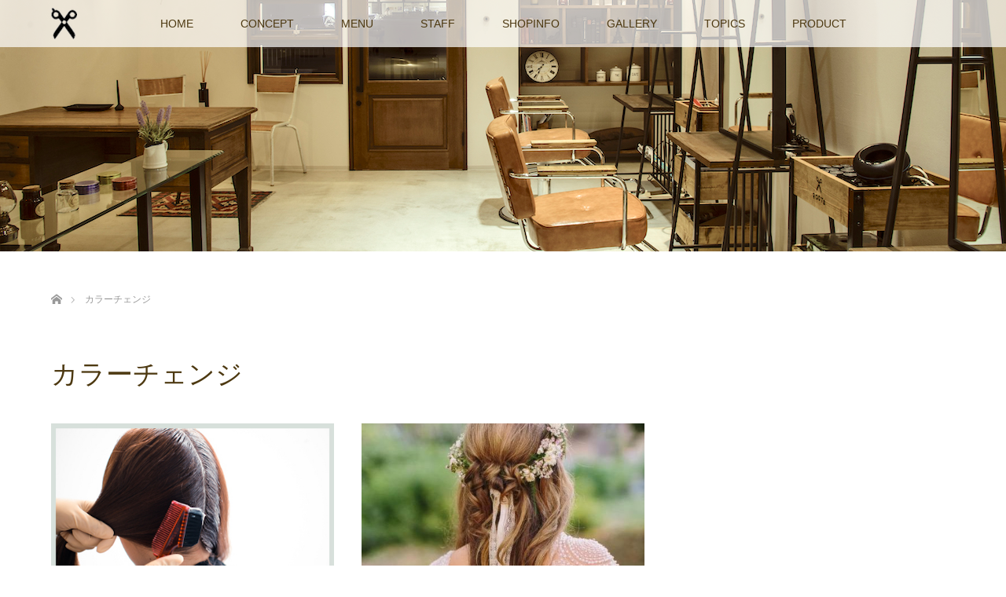

--- FILE ---
content_type: text/html; charset=UTF-8
request_url: https://roots2014.jp/tag/%E3%82%AB%E3%83%A9%E3%83%BC%E3%83%81%E3%82%A7%E3%83%B3%E3%82%B8
body_size: 34327
content:
<!DOCTYPE html>
<html class="pc" lang="ja">
<head>
<meta charset="UTF-8">
<!--[if IE]><meta http-equiv="X-UA-Compatible" content="IE=edge"><![endif]-->
<meta name="viewport" content="width=device-width">
<title>カラーチェンジに関する記事一覧</title>
<meta name="description" content="">
<link rel="pingback" href="https://roots2014.jp/xmlrpc.php">
<meta name='robots' content='max-image-preview:large' />
<link rel="alternate" type="application/rss+xml" title="福岡市早良区の美容室 ROOTS ルーツヘアデザイン &raquo; フィード" href="https://roots2014.jp/feed" />
<link rel="alternate" type="application/rss+xml" title="福岡市早良区の美容室 ROOTS ルーツヘアデザイン &raquo; コメントフィード" href="https://roots2014.jp/comments/feed" />
<link rel="alternate" type="application/rss+xml" title="福岡市早良区の美容室 ROOTS ルーツヘアデザイン &raquo; カラーチェンジ タグのフィード" href="https://roots2014.jp/tag/%e3%82%ab%e3%83%a9%e3%83%bc%e3%83%81%e3%82%a7%e3%83%b3%e3%82%b8/feed" />
<script type="text/javascript">
/* <![CDATA[ */
window._wpemojiSettings = {"baseUrl":"https:\/\/s.w.org\/images\/core\/emoji\/15.0.3\/72x72\/","ext":".png","svgUrl":"https:\/\/s.w.org\/images\/core\/emoji\/15.0.3\/svg\/","svgExt":".svg","source":{"concatemoji":"https:\/\/roots2014.jp\/wp-includes\/js\/wp-emoji-release.min.js?ver=6.5.7"}};
/*! This file is auto-generated */
!function(i,n){var o,s,e;function c(e){try{var t={supportTests:e,timestamp:(new Date).valueOf()};sessionStorage.setItem(o,JSON.stringify(t))}catch(e){}}function p(e,t,n){e.clearRect(0,0,e.canvas.width,e.canvas.height),e.fillText(t,0,0);var t=new Uint32Array(e.getImageData(0,0,e.canvas.width,e.canvas.height).data),r=(e.clearRect(0,0,e.canvas.width,e.canvas.height),e.fillText(n,0,0),new Uint32Array(e.getImageData(0,0,e.canvas.width,e.canvas.height).data));return t.every(function(e,t){return e===r[t]})}function u(e,t,n){switch(t){case"flag":return n(e,"\ud83c\udff3\ufe0f\u200d\u26a7\ufe0f","\ud83c\udff3\ufe0f\u200b\u26a7\ufe0f")?!1:!n(e,"\ud83c\uddfa\ud83c\uddf3","\ud83c\uddfa\u200b\ud83c\uddf3")&&!n(e,"\ud83c\udff4\udb40\udc67\udb40\udc62\udb40\udc65\udb40\udc6e\udb40\udc67\udb40\udc7f","\ud83c\udff4\u200b\udb40\udc67\u200b\udb40\udc62\u200b\udb40\udc65\u200b\udb40\udc6e\u200b\udb40\udc67\u200b\udb40\udc7f");case"emoji":return!n(e,"\ud83d\udc26\u200d\u2b1b","\ud83d\udc26\u200b\u2b1b")}return!1}function f(e,t,n){var r="undefined"!=typeof WorkerGlobalScope&&self instanceof WorkerGlobalScope?new OffscreenCanvas(300,150):i.createElement("canvas"),a=r.getContext("2d",{willReadFrequently:!0}),o=(a.textBaseline="top",a.font="600 32px Arial",{});return e.forEach(function(e){o[e]=t(a,e,n)}),o}function t(e){var t=i.createElement("script");t.src=e,t.defer=!0,i.head.appendChild(t)}"undefined"!=typeof Promise&&(o="wpEmojiSettingsSupports",s=["flag","emoji"],n.supports={everything:!0,everythingExceptFlag:!0},e=new Promise(function(e){i.addEventListener("DOMContentLoaded",e,{once:!0})}),new Promise(function(t){var n=function(){try{var e=JSON.parse(sessionStorage.getItem(o));if("object"==typeof e&&"number"==typeof e.timestamp&&(new Date).valueOf()<e.timestamp+604800&&"object"==typeof e.supportTests)return e.supportTests}catch(e){}return null}();if(!n){if("undefined"!=typeof Worker&&"undefined"!=typeof OffscreenCanvas&&"undefined"!=typeof URL&&URL.createObjectURL&&"undefined"!=typeof Blob)try{var e="postMessage("+f.toString()+"("+[JSON.stringify(s),u.toString(),p.toString()].join(",")+"));",r=new Blob([e],{type:"text/javascript"}),a=new Worker(URL.createObjectURL(r),{name:"wpTestEmojiSupports"});return void(a.onmessage=function(e){c(n=e.data),a.terminate(),t(n)})}catch(e){}c(n=f(s,u,p))}t(n)}).then(function(e){for(var t in e)n.supports[t]=e[t],n.supports.everything=n.supports.everything&&n.supports[t],"flag"!==t&&(n.supports.everythingExceptFlag=n.supports.everythingExceptFlag&&n.supports[t]);n.supports.everythingExceptFlag=n.supports.everythingExceptFlag&&!n.supports.flag,n.DOMReady=!1,n.readyCallback=function(){n.DOMReady=!0}}).then(function(){return e}).then(function(){var e;n.supports.everything||(n.readyCallback(),(e=n.source||{}).concatemoji?t(e.concatemoji):e.wpemoji&&e.twemoji&&(t(e.twemoji),t(e.wpemoji)))}))}((window,document),window._wpemojiSettings);
/* ]]> */
</script>
<link rel='stylesheet' id='style-css' href='https://roots2014.jp/wp-content/themes/roots/style.css?ver=6.5.7' type='text/css' media='all' />
<style id='wp-emoji-styles-inline-css' type='text/css'>

	img.wp-smiley, img.emoji {
		display: inline !important;
		border: none !important;
		box-shadow: none !important;
		height: 1em !important;
		width: 1em !important;
		margin: 0 0.07em !important;
		vertical-align: -0.1em !important;
		background: none !important;
		padding: 0 !important;
	}
</style>
<link rel='stylesheet' id='wp-block-library-css' href='https://roots2014.jp/wp-includes/css/dist/block-library/style.min.css?ver=6.5.7' type='text/css' media='all' />
<style id='classic-theme-styles-inline-css' type='text/css'>
/*! This file is auto-generated */
.wp-block-button__link{color:#fff;background-color:#32373c;border-radius:9999px;box-shadow:none;text-decoration:none;padding:calc(.667em + 2px) calc(1.333em + 2px);font-size:1.125em}.wp-block-file__button{background:#32373c;color:#fff;text-decoration:none}
</style>
<style id='global-styles-inline-css' type='text/css'>
body{--wp--preset--color--black: #000000;--wp--preset--color--cyan-bluish-gray: #abb8c3;--wp--preset--color--white: #ffffff;--wp--preset--color--pale-pink: #f78da7;--wp--preset--color--vivid-red: #cf2e2e;--wp--preset--color--luminous-vivid-orange: #ff6900;--wp--preset--color--luminous-vivid-amber: #fcb900;--wp--preset--color--light-green-cyan: #7bdcb5;--wp--preset--color--vivid-green-cyan: #00d084;--wp--preset--color--pale-cyan-blue: #8ed1fc;--wp--preset--color--vivid-cyan-blue: #0693e3;--wp--preset--color--vivid-purple: #9b51e0;--wp--preset--gradient--vivid-cyan-blue-to-vivid-purple: linear-gradient(135deg,rgba(6,147,227,1) 0%,rgb(155,81,224) 100%);--wp--preset--gradient--light-green-cyan-to-vivid-green-cyan: linear-gradient(135deg,rgb(122,220,180) 0%,rgb(0,208,130) 100%);--wp--preset--gradient--luminous-vivid-amber-to-luminous-vivid-orange: linear-gradient(135deg,rgba(252,185,0,1) 0%,rgba(255,105,0,1) 100%);--wp--preset--gradient--luminous-vivid-orange-to-vivid-red: linear-gradient(135deg,rgba(255,105,0,1) 0%,rgb(207,46,46) 100%);--wp--preset--gradient--very-light-gray-to-cyan-bluish-gray: linear-gradient(135deg,rgb(238,238,238) 0%,rgb(169,184,195) 100%);--wp--preset--gradient--cool-to-warm-spectrum: linear-gradient(135deg,rgb(74,234,220) 0%,rgb(151,120,209) 20%,rgb(207,42,186) 40%,rgb(238,44,130) 60%,rgb(251,105,98) 80%,rgb(254,248,76) 100%);--wp--preset--gradient--blush-light-purple: linear-gradient(135deg,rgb(255,206,236) 0%,rgb(152,150,240) 100%);--wp--preset--gradient--blush-bordeaux: linear-gradient(135deg,rgb(254,205,165) 0%,rgb(254,45,45) 50%,rgb(107,0,62) 100%);--wp--preset--gradient--luminous-dusk: linear-gradient(135deg,rgb(255,203,112) 0%,rgb(199,81,192) 50%,rgb(65,88,208) 100%);--wp--preset--gradient--pale-ocean: linear-gradient(135deg,rgb(255,245,203) 0%,rgb(182,227,212) 50%,rgb(51,167,181) 100%);--wp--preset--gradient--electric-grass: linear-gradient(135deg,rgb(202,248,128) 0%,rgb(113,206,126) 100%);--wp--preset--gradient--midnight: linear-gradient(135deg,rgb(2,3,129) 0%,rgb(40,116,252) 100%);--wp--preset--font-size--small: 13px;--wp--preset--font-size--medium: 20px;--wp--preset--font-size--large: 36px;--wp--preset--font-size--x-large: 42px;--wp--preset--spacing--20: 0.44rem;--wp--preset--spacing--30: 0.67rem;--wp--preset--spacing--40: 1rem;--wp--preset--spacing--50: 1.5rem;--wp--preset--spacing--60: 2.25rem;--wp--preset--spacing--70: 3.38rem;--wp--preset--spacing--80: 5.06rem;--wp--preset--shadow--natural: 6px 6px 9px rgba(0, 0, 0, 0.2);--wp--preset--shadow--deep: 12px 12px 50px rgba(0, 0, 0, 0.4);--wp--preset--shadow--sharp: 6px 6px 0px rgba(0, 0, 0, 0.2);--wp--preset--shadow--outlined: 6px 6px 0px -3px rgba(255, 255, 255, 1), 6px 6px rgba(0, 0, 0, 1);--wp--preset--shadow--crisp: 6px 6px 0px rgba(0, 0, 0, 1);}:where(.is-layout-flex){gap: 0.5em;}:where(.is-layout-grid){gap: 0.5em;}body .is-layout-flex{display: flex;}body .is-layout-flex{flex-wrap: wrap;align-items: center;}body .is-layout-flex > *{margin: 0;}body .is-layout-grid{display: grid;}body .is-layout-grid > *{margin: 0;}:where(.wp-block-columns.is-layout-flex){gap: 2em;}:where(.wp-block-columns.is-layout-grid){gap: 2em;}:where(.wp-block-post-template.is-layout-flex){gap: 1.25em;}:where(.wp-block-post-template.is-layout-grid){gap: 1.25em;}.has-black-color{color: var(--wp--preset--color--black) !important;}.has-cyan-bluish-gray-color{color: var(--wp--preset--color--cyan-bluish-gray) !important;}.has-white-color{color: var(--wp--preset--color--white) !important;}.has-pale-pink-color{color: var(--wp--preset--color--pale-pink) !important;}.has-vivid-red-color{color: var(--wp--preset--color--vivid-red) !important;}.has-luminous-vivid-orange-color{color: var(--wp--preset--color--luminous-vivid-orange) !important;}.has-luminous-vivid-amber-color{color: var(--wp--preset--color--luminous-vivid-amber) !important;}.has-light-green-cyan-color{color: var(--wp--preset--color--light-green-cyan) !important;}.has-vivid-green-cyan-color{color: var(--wp--preset--color--vivid-green-cyan) !important;}.has-pale-cyan-blue-color{color: var(--wp--preset--color--pale-cyan-blue) !important;}.has-vivid-cyan-blue-color{color: var(--wp--preset--color--vivid-cyan-blue) !important;}.has-vivid-purple-color{color: var(--wp--preset--color--vivid-purple) !important;}.has-black-background-color{background-color: var(--wp--preset--color--black) !important;}.has-cyan-bluish-gray-background-color{background-color: var(--wp--preset--color--cyan-bluish-gray) !important;}.has-white-background-color{background-color: var(--wp--preset--color--white) !important;}.has-pale-pink-background-color{background-color: var(--wp--preset--color--pale-pink) !important;}.has-vivid-red-background-color{background-color: var(--wp--preset--color--vivid-red) !important;}.has-luminous-vivid-orange-background-color{background-color: var(--wp--preset--color--luminous-vivid-orange) !important;}.has-luminous-vivid-amber-background-color{background-color: var(--wp--preset--color--luminous-vivid-amber) !important;}.has-light-green-cyan-background-color{background-color: var(--wp--preset--color--light-green-cyan) !important;}.has-vivid-green-cyan-background-color{background-color: var(--wp--preset--color--vivid-green-cyan) !important;}.has-pale-cyan-blue-background-color{background-color: var(--wp--preset--color--pale-cyan-blue) !important;}.has-vivid-cyan-blue-background-color{background-color: var(--wp--preset--color--vivid-cyan-blue) !important;}.has-vivid-purple-background-color{background-color: var(--wp--preset--color--vivid-purple) !important;}.has-black-border-color{border-color: var(--wp--preset--color--black) !important;}.has-cyan-bluish-gray-border-color{border-color: var(--wp--preset--color--cyan-bluish-gray) !important;}.has-white-border-color{border-color: var(--wp--preset--color--white) !important;}.has-pale-pink-border-color{border-color: var(--wp--preset--color--pale-pink) !important;}.has-vivid-red-border-color{border-color: var(--wp--preset--color--vivid-red) !important;}.has-luminous-vivid-orange-border-color{border-color: var(--wp--preset--color--luminous-vivid-orange) !important;}.has-luminous-vivid-amber-border-color{border-color: var(--wp--preset--color--luminous-vivid-amber) !important;}.has-light-green-cyan-border-color{border-color: var(--wp--preset--color--light-green-cyan) !important;}.has-vivid-green-cyan-border-color{border-color: var(--wp--preset--color--vivid-green-cyan) !important;}.has-pale-cyan-blue-border-color{border-color: var(--wp--preset--color--pale-cyan-blue) !important;}.has-vivid-cyan-blue-border-color{border-color: var(--wp--preset--color--vivid-cyan-blue) !important;}.has-vivid-purple-border-color{border-color: var(--wp--preset--color--vivid-purple) !important;}.has-vivid-cyan-blue-to-vivid-purple-gradient-background{background: var(--wp--preset--gradient--vivid-cyan-blue-to-vivid-purple) !important;}.has-light-green-cyan-to-vivid-green-cyan-gradient-background{background: var(--wp--preset--gradient--light-green-cyan-to-vivid-green-cyan) !important;}.has-luminous-vivid-amber-to-luminous-vivid-orange-gradient-background{background: var(--wp--preset--gradient--luminous-vivid-amber-to-luminous-vivid-orange) !important;}.has-luminous-vivid-orange-to-vivid-red-gradient-background{background: var(--wp--preset--gradient--luminous-vivid-orange-to-vivid-red) !important;}.has-very-light-gray-to-cyan-bluish-gray-gradient-background{background: var(--wp--preset--gradient--very-light-gray-to-cyan-bluish-gray) !important;}.has-cool-to-warm-spectrum-gradient-background{background: var(--wp--preset--gradient--cool-to-warm-spectrum) !important;}.has-blush-light-purple-gradient-background{background: var(--wp--preset--gradient--blush-light-purple) !important;}.has-blush-bordeaux-gradient-background{background: var(--wp--preset--gradient--blush-bordeaux) !important;}.has-luminous-dusk-gradient-background{background: var(--wp--preset--gradient--luminous-dusk) !important;}.has-pale-ocean-gradient-background{background: var(--wp--preset--gradient--pale-ocean) !important;}.has-electric-grass-gradient-background{background: var(--wp--preset--gradient--electric-grass) !important;}.has-midnight-gradient-background{background: var(--wp--preset--gradient--midnight) !important;}.has-small-font-size{font-size: var(--wp--preset--font-size--small) !important;}.has-medium-font-size{font-size: var(--wp--preset--font-size--medium) !important;}.has-large-font-size{font-size: var(--wp--preset--font-size--large) !important;}.has-x-large-font-size{font-size: var(--wp--preset--font-size--x-large) !important;}
.wp-block-navigation a:where(:not(.wp-element-button)){color: inherit;}
:where(.wp-block-post-template.is-layout-flex){gap: 1.25em;}:where(.wp-block-post-template.is-layout-grid){gap: 1.25em;}
:where(.wp-block-columns.is-layout-flex){gap: 2em;}:where(.wp-block-columns.is-layout-grid){gap: 2em;}
.wp-block-pullquote{font-size: 1.5em;line-height: 1.6;}
</style>
<link rel='stylesheet' id='parent-style-css' href='https://roots2014.jp/wp-content/themes/lotus_tcd039/style.css?ver=6.5.7' type='text/css' media='all' />
<link rel='stylesheet' id='custom-style-css' href='https://roots2014.jp/wp-content/themes/roots/custom-style.css?ver=6.5.7' type='text/css' media='all' />
<link rel='stylesheet' id='parent-style-resp-css' href='https://roots2014.jp/wp-content/themes/roots/responsive.css?ver=6.5.7' type='text/css' media='all' />
<script type="text/javascript" src="https://roots2014.jp/wp-includes/js/jquery/jquery.min.js?ver=3.7.1" id="jquery-core-js"></script>
<script type="text/javascript" src="https://roots2014.jp/wp-includes/js/jquery/jquery-migrate.min.js?ver=3.4.1" id="jquery-migrate-js"></script>
<link rel="https://api.w.org/" href="https://roots2014.jp/wp-json/" /><link rel="alternate" type="application/json" href="https://roots2014.jp/wp-json/wp/v2/tags/10" />
<link rel="stylesheet" media="screen and (max-width:770px)" href="https://roots2014.jp/wp-content/themes/lotus_tcd039/responsive.css?ver=">
<link rel="stylesheet" href="https://roots2014.jp/wp-content/themes/lotus_tcd039/css/footer-bar.css?ver=">

<script src="https://roots2014.jp/wp-content/themes/lotus_tcd039/js/jquery.easing.1.3.js?ver="></script>
<script src="https://roots2014.jp/wp-content/themes/lotus_tcd039/js/jscript.js?ver="></script>
<script src="https://roots2014.jp/wp-content/themes/lotus_tcd039/js/functions.js?ver="></script>
<script src="https://roots2014.jp/wp-content/themes/lotus_tcd039/js/comment.js?ver="></script>
<script src="https://roots2014.jp/wp-content/themes/lotus_tcd039/js/header_fix.js?ver="></script>

<style type="text/css">
body, input, textarea { font-family: Verdana, "ヒラギノ角ゴ ProN W3", "Hiragino Kaku Gothic ProN", "メイリオ", Meiryo, sans-serif; }
.rich_font { font-weight:500; font-family: "Times New Roman" , "游明朝" , "Yu Mincho" , "游明朝体" , "YuMincho" , "ヒラギノ明朝 Pro W3" , "Hiragino Mincho Pro" , "HiraMinProN-W3" , "HGS明朝E" , "ＭＳ Ｐ明朝" , "MS PMincho" , serif; }

body { font-size:15px; }

.pc #header .logo { font-size:21px; }
.mobile #header .logo { font-size:18px; }
.pc #header .desc { font-size:12px; }
#footer_logo .logo { font-size:40px; }
#footer_logo .desc { font-size:12px; }
.pc #header #logo_text_fixed .logo { font-size:21px; }

.index_box_list .image img, #index_blog_list li .image img, #related_post li a.image img, .styled_post_list1 .image img, #recent_news .image img{
  -webkit-transition: all 0.35s ease-in-out; -moz-transition: all 0.35s ease-in-out; transition: all 0.35s ease-in-out;
  -webkit-transform: scale(1); -moz-transform: scale(1); -ms-transform: scale(1); -o-transform: scale(1); transform: scale(1);
  -webkit-backface-visibility:hidden; backface-visibility:hidden;
}
.index_box_list .image a:hover img, #index_blog_list li .image:hover img, #related_post li a.image:hover img, .styled_post_list1 .image:hover img, #recent_news .image:hover img{
 -webkit-transform: scale(1.05); -moz-transform: scale(1.05); -ms-transform: scale(1.05); -o-transform: scale(1.05); transform: scale(1.05);
}

.pc .home #header_top{ background:rgba(255,255,255,1) }
.pc .home #global_menu{ background:rgba(255,255,255,0.7) }
.pc .header_fix #header{ background:rgba(255,255,255,1) }
	.pc .not_home #header{ background:rgba(255,255,255,0.7) }
.pc .not_home.header_fix2 #header{ background:rgba(255,255,255,1) }
.pc #global_menu > ul > li > a{ color:#4D3911; }

.pc #index_content2 .catchphrase .headline { font-size:40px; }
.pc #index_content2 .catchphrase .desc { font-size:15px; }


a:hover, #comment_header ul li a:hover, .pc #global_menu > ul > li.active > a, .pc #global_menu li.current-menu-item > a, .pc #global_menu > ul > li > a:hover, #header_logo .logo a:hover, #bread_crumb li.home a:hover:before, #bread_crumb li a:hover,
 .footer_menu li:first-child a, .footer_menu li:only-child a, #previous_next_post a:hover, .color_headline
  { color:#4D3911; }

.pc #global_menu ul ul a, #return_top a, .next_page_link a:hover, .page_navi a:hover, .collapse_category_list li a:hover .count, .index_archive_link a:hover, .slick-arrow:hover, #header_logo_index .link:hover,
 #previous_next_page a:hover, .page_navi p.back a:hover, .collapse_category_list li a:hover .count, .mobile #global_menu li a:hover,
  #wp-calendar td a:hover, #wp-calendar #prev a:hover, #wp-calendar #next a:hover, .widget_search #search-btn input:hover, .widget_search #searchsubmit:hover, .side_widget.google_search #searchsubmit:hover,
   #submit_comment:hover, #comment_header ul li a:hover, #comment_header ul li.comment_switch_active a, #comment_header #comment_closed p, #post_pagination a:hover, #post_pagination p, a.menu_button:hover, .mobile .footer_menu a:hover, .mobile #footer_menu_bottom li a:hover
    { background-color:#4D3911; }

.pc #global_menu ul ul a:hover, #return_top a:hover
 { background-color:#A69C88; }

.side_headline, #footer_address, #recent_news .headline, .page_navi span.current
 { background-color:#4D3911; }

#index_content1_top
 { background-color:#FFFFFF; }

#comment_textarea textarea:focus, #guest_info input:focus, #comment_header ul li a:hover, #comment_header ul li.comment_switch_active a, #comment_header #comment_closed p
 { border-color:#4D3911; }

#comment_header ul li.comment_switch_active a:after, #comment_header #comment_closed p:after
 { border-color:#4D3911 transparent transparent transparent; }

.collapse_category_list li a:before
 { border-color: transparent transparent transparent #4D3911; }

.footer_menu li:first-child a, .footer_menu li:only-child a { pointer-events:none; }

  #site_loader_spinner { border:4px solid rgba(77,57,17,0.2); border-top-color:#4D3911; }


.index_box_list .image img {
    width: 360px;
    height: 239px;
    margin: auto;
    display: block;
    -webkit-transition: all 0.35s ease-in-out;
    -moz-transition: all 0.35s ease-in-out;
    transition: all 0.35s ease-in-out;
    -webkit-transform: scale(1);
    -moz-transform: scale(1);
    -ms-transform: scale(1);
    -o-transform: scale(1);
    transform: scale(1);
    -webkit-backface-visibility: hidden;
    backface-visibility: hidden;
}

#index_content2 .catchphrase .desc {
    text-align: center;
}

#index_content2 .catchphrase .headline {
    font-size: 22px;
    line-height: 1.5;
    margin: 0 0 10px 0;
    text-align: center;
}

@media (max-width: 770px){
.index_box_list .box {
    width: 100%;
    margin: 0 0 10px 0;
    padding: 0 10px 5px;
}



}
</style>


<script type="text/javascript">
jQuery(document).ready(function($){
  $('a').not('a[href^="#"], a[href^="tel"], [href^="javascript:void(0);"], a[target="_blank"]').click(function(){
    var pass = $(this).attr("href");
    $('body').fadeOut();
    setTimeout(function(){
      location.href = pass;
    },300);
    return false;
  });
});
</script>


<link rel="icon" href="https://roots2014.jp/wp-content/uploads/2016/12/logo_hasami-1.png" sizes="32x32" />
<link rel="icon" href="https://roots2014.jp/wp-content/uploads/2016/12/logo_hasami-1.png" sizes="192x192" />
<link rel="apple-touch-icon" href="https://roots2014.jp/wp-content/uploads/2016/12/logo_hasami-1.png" />
<meta name="msapplication-TileImage" content="https://roots2014.jp/wp-content/uploads/2016/12/logo_hasami-1.png" />
<!-- Global site tag (gtag.js) - Google Analytics -->
<script async src="https://www.googletagmanager.com/gtag/js?id=UA-23428030-46"></script>
<script>
  window.dataLayer = window.dataLayer || [];
  function gtag(){dataLayer.push(arguments);}
  gtag('js', new Date());

  gtag('config', 'UA-23428030-46');
</script>
</head>
<body id="body" class="archive tag tag-10 mobile_header_fix not_home fix_top">

<div id="site_loader_overlay">
 <div id="site_loader_spinner"></div>
</div>

 <div id="header">
  <div id="header_top">
   <div id="header_logo">
    <div id="logo_image">
 <h1 class="logo">
  <a href="https://roots2014.jp/" title="福岡市早良区の美容室 ROOTS ルーツヘアデザイン" data-label="福岡市早良区の美容室 ROOTS ルーツヘアデザイン"><img class="h_logo" src="https://roots2014.jp/wp-content/uploads/2016/12/logo_yoko_300_2.png?1769868908" alt="福岡市早良区の美容室 ROOTS ルーツヘアデザイン" title="福岡市早良区の美容室 ROOTS ルーツヘアデザイン" /></a>
 </h1>
</div>
   </div>
  </div><!-- END #header_top -->
    <div id="header_bottom">
   <a href="#" class="menu_button"><span>menu</span></a>
   <div id="logo_image_fixed">
 <p class="logo"><a href="https://roots2014.jp/" title="福岡市早良区の美容室 ROOTS ルーツヘアデザイン"><img class="s_logo" src="https://roots2014.jp/wp-content/uploads/2016/12/logo_hasami-1.png?1769868908" alt="福岡市早良区の美容室 ROOTS ルーツヘアデザイン" title="福岡市早良区の美容室 ROOTS ルーツヘアデザイン" /></a></p>
</div>
   <div id="global_menu">
    <ul id="menu-headnavi" class="menu"><li id="menu-item-40" class="menu-item menu-item-type-post_type menu-item-object-page menu-item-home menu-item-40"><a href="https://roots2014.jp/">HOME</a></li>
<li id="menu-item-42" class="menu-item menu-item-type-post_type menu-item-object-page menu-item-42"><a href="https://roots2014.jp/concept">CONCEPT</a></li>
<li id="menu-item-45" class="menu-item menu-item-type-post_type menu-item-object-page menu-item-45"><a href="https://roots2014.jp/menu">MENU</a></li>
<li id="menu-item-48" class="menu-item menu-item-type-post_type menu-item-object-page menu-item-48"><a href="https://roots2014.jp/staff">STAFF</a></li>
<li id="menu-item-47" class="menu-item menu-item-type-post_type menu-item-object-page menu-item-47"><a href="https://roots2014.jp/access">SHOPINFO</a></li>
<li id="menu-item-44" class="menu-item menu-item-type-post_type menu-item-object-page menu-item-44"><a href="https://roots2014.jp/gallery">GALLERY</a></li>
<li id="menu-item-41" class="menu-item menu-item-type-post_type menu-item-object-page current_page_parent menu-item-41"><a href="https://roots2014.jp/blog">TOPICS</a></li>
<li id="menu-item-46" class="menu-item menu-item-type-post_type menu-item-object-page menu-item-46"><a href="https://roots2014.jp/product">PRODUCT</a></li>
</ul>   </div>
  </div><!-- END #header_bottom -->
   </div><!-- END #header -->

    
 <div id="main_contents" class="clearfix">
<div id="header_image">
 <div class="image"><img src="https://roots2014.jp/wp-content/uploads/2016/12/head01.jpeg" title="" alt="" /></div>
 <div class="caption" style="text-shadow:0px 0px 4px #4D3911; color:#FFFFFF; ">
  <h2 class="title rich_font" style="font-size:40px;"></h2>
 </div>
</div>

<div id="bread_crumb">

<ul class="clearfix" itemscope itemtype="http://schema.org/BreadcrumbList">
 <li itemprop="itemListElement" itemscope itemtype="http://schema.org/ListItem" class="home"><a itemprop="item" href="https://roots2014.jp/"><span itemprop="name">ホーム</span></a><meta itemprop="position" content="1" /></li>

 <li itemprop="itemListElement" itemscope itemtype="http://schema.org/ListItem" class="last"><span itemprop="name">カラーチェンジ</span><meta itemprop="position" content="2" /></li>

</ul>
</div>

<div id="main_col">

 <div id="archive_header">

  <h3 id="archive_headline" class="rich_font color_headline">カラーチェンジ</h3>
 
 
 </div><!-- END #archive_header -->

  <ol class="clearfix" id="index_blog_list">
    <li class="clearfix">
   <a class="image" href="https://roots2014.jp/haircare/37" title="ダメージを最小限に"><img width="500" height="305" src="https://roots2014.jp/wp-content/uploads/2015/06/04_img03-500x305.jpg" class="attachment-size2 size-size2 wp-post-image" alt="カラーリング" decoding="async" fetchpriority="high" srcset="https://roots2014.jp/wp-content/uploads/2015/06/04_img03.jpg 500w, https://roots2014.jp/wp-content/uploads/2015/06/04_img03-300x183.jpg 300w" sizes="(max-width: 500px) 100vw, 500px" /></a>
      <ul class="meta clearfix">
			<li class="date"><time class="entry-date updated" datetime="2023-12-08T12:16:56+09:00">2021.6.1</time></li><li class="category_sp"><a href="https://roots2014.jp/category/haircare">ヘアケア</a>
</li>
	      </ul>
   <a class="title" href="https://roots2014.jp/haircare/37">ダメージを最小限に</a>
  </li>
    <li class="clearfix">
   <a class="image" href="https://roots2014.jp/hairstyle/59" title="大人女子のカラーリングについて"><img width="500" height="333" src="https://roots2014.jp/wp-content/uploads/2016/12/compressed_d1fd5293-82b0-4f75-bbf3-5944995fb49a-500x333.jpg" class="attachment-size2 size-size2 wp-post-image" alt="編み込んだ髪の女性" decoding="async" /></a>
      <ul class="meta clearfix">
			<li class="date"><time class="entry-date updated" datetime="2023-12-08T12:29:13+09:00">2019.8.22</time></li><li class="category_sp"><a href="https://roots2014.jp/category/hairstyle">ヘアスタイル</a>
</li>
	      </ul>
   <a class="title" href="https://roots2014.jp/hairstyle/59">大人女子のカラーリングについて</a>
  </li>
   </ol><!-- END .post_list -->
 
 <div class="page_navi clearfix">
<p class="back"><a href="https://roots2014.jp/">トップページに戻る</a></p>
</div>

</div><!-- END #main_col -->


 </div><!-- END #main_contents -->

<div id="footer_wrapper">
 <div id="footer_top">
  <div id="footer_top_inner">

   <!-- footer logo -->
   <div id="footer_logo">
    <div class="logo_area">
 <p class="logo"><a href="https://roots2014.jp/" title="福岡市早良区の美容室 ROOTS ルーツヘアデザイン"><img class="f_logo" src="https://roots2014.jp/wp-content/uploads/2016/12/logo_yoko_300_2.png?1769868908" alt="福岡市早良区の美容室 ROOTS ルーツヘアデザイン" title="福岡市早良区の美容室 ROOTS ルーツヘアデザイン" /></a></p>
</div>
   </div>

   <!-- footer menu -->
      <div id="footer_menu" class="clearfix">
        <div id="footer-menu1" class="footer_menu clearfix">
     <ul id="menu-foot01" class="menu"><li id="menu-item-107" class="menu-item menu-item-type-post_type menu-item-object-page menu-item-home menu-item-107"><a href="https://roots2014.jp/">HOME</a></li>
<li id="menu-item-106" class="menu-item menu-item-type-post_type menu-item-object-page menu-item-home menu-item-106"><a href="https://roots2014.jp/">トップページ</a></li>
<li id="menu-item-645" class="menu-item menu-item-type-custom menu-item-object-custom menu-item-645"><a href="https://1cs.jp/rhd/x">ネット予約</a></li>
</ul>    </div>
            <div id="footer-menu2" class="footer_menu clearfix">
     <ul id="menu-foot02" class="menu"><li id="menu-item-108" class="menu-item menu-item-type-custom menu-item-object-custom menu-item-home menu-item-108"><a href="https://roots2014.jp/">ABOUT</a></li>
<li id="menu-item-111" class="menu-item menu-item-type-post_type menu-item-object-page menu-item-111"><a href="https://roots2014.jp/concept">コンセプト</a></li>
<li id="menu-item-110" class="menu-item menu-item-type-post_type menu-item-object-page menu-item-110"><a href="https://roots2014.jp/staff">スタッフ</a></li>
<li id="menu-item-109" class="menu-item menu-item-type-post_type menu-item-object-page menu-item-109"><a href="https://roots2014.jp/access">店舗情報</a></li>
</ul>    </div>
            <div id="footer-menu3" class="footer_menu clearfix">
     <ul id="menu-foot03" class="menu"><li id="menu-item-112" class="menu-item menu-item-type-custom menu-item-object-custom menu-item-112"><a href="http://#">MENU&#038;PRODUCT</a></li>
<li id="menu-item-114" class="menu-item menu-item-type-post_type menu-item-object-page menu-item-114"><a href="https://roots2014.jp/menu">クーポン＆メニュー</a></li>
<li id="menu-item-113" class="menu-item menu-item-type-post_type menu-item-object-page menu-item-113"><a href="https://roots2014.jp/product">商品紹介</a></li>
</ul>    </div>
            <div id="footer-menu4" class="footer_menu clearfix">
     <ul id="menu-foot04" class="menu"><li id="menu-item-117" class="menu-item menu-item-type-custom menu-item-object-custom menu-item-117"><a href="http://#">STYLE&#038;CUSTOMER</a></li>
<li id="menu-item-115" class="menu-item menu-item-type-post_type menu-item-object-page menu-item-115"><a href="https://roots2014.jp/gallery">ヘアスタイルギャラリー</a></li>
</ul>    </div>
            <div id="footer-menu5" class="footer_menu clearfix">
     <ul id="menu-foot05" class="menu"><li id="menu-item-119" class="menu-item menu-item-type-custom menu-item-object-custom menu-item-119"><a href="http://#">TOPICS</a></li>
<li id="menu-item-120" class="menu-item menu-item-type-taxonomy menu-item-object-category menu-item-120"><a href="https://roots2014.jp/category/haircare">ヘアケア</a></li>
<li id="menu-item-121" class="menu-item menu-item-type-taxonomy menu-item-object-category menu-item-121"><a href="https://roots2014.jp/category/hairstyle">ヘアスタイル</a></li>
<li id="menu-item-446" class="menu-item menu-item-type-taxonomy menu-item-object-category menu-item-446"><a href="https://roots2014.jp/category/topics">髪・美容の豆知識</a></li>
</ul>    </div>
            <div id="footer-menu6" class="footer_menu clearfix">
     <ul id="menu-foot06" class="menu"><li id="menu-item-122" class="menu-item menu-item-type-custom menu-item-object-custom menu-item-122"><a href="http://#">LINKS</a></li>
<li id="menu-item-123" class="menu-item menu-item-type-custom menu-item-object-custom menu-item-123"><a target="_blank" rel="noopener" href="https://www.instagram.com/roots_hairdesign/">Instagram</a></li>
<li id="menu-item-124" class="menu-item menu-item-type-custom menu-item-object-custom menu-item-124"><a target="_blank" rel="noopener" href="https://www.facebook.com/rootshair2014">Facebook</a></li>
</ul>    </div>
       </div>
   

  </div><!-- END #footer_top_inner -->
 </div><!-- END #footer_top -->

    <p id="footer_address"><span class="mr10">ROOTS HAIR DESIGN</span>福岡市早良区昭代1丁目2-6-1-1F<span class="ml10"></span></p>
   
 <div id="footer_bottom">
  <div id="footer_bottom_inner" class="clearfix">
   <!-- social button -->
      <p id="copyright">Copyright &copy;&nbsp; <a href="https://roots2014.jp/">福岡市早良区の美容室 ROOTS ルーツヘアデザイン</a></p>

  </div><!-- END #footer_bottom_inner -->
 </div><!-- END #footer_bottom -->
</div><!-- /footer_wrapper -->


 <div id="return_top">
  <a href="#body"><span>PAGE TOP</span></a>
 </div>


 <script>

 jQuery(window).bind("unload",function(){});

 jQuery(document).ready(function($){

  function after_load() {
   $('#site_loader_spinner').delay(300).addClass('fade_out');
   $('#site_loader_overlay').delay(600).addClass('fade_out');
   $('#site_loader_spinner').delay(600).fadeOut(100);
   $('#site_loader_overlay').delay(900).fadeOut(100);
         var setElm = $('#index_blog_list .animation_element');
   $(window).on('load scroll resize',function(){
    setElm.each(function(i){
     var setThis = $(this);
     var elmTop = setThis.offset().top;
     var elmHeight = setThis.height();
     var scrTop = $(window).scrollTop();
     var winHeight = $(window).height();
     if (scrTop > elmTop - winHeight){
      setThis.delay(i*150).queue(function() {
       setThis.addClass('active');
      });
     }
    });
   });
     }


  $(window).load(function () {
    after_load();
  });
 
  $(function(){
    setTimeout(function(){
      if( $('#site_loader_overlay').is(':visible') ) {
        after_load();
      }
    }, 3000);
  });

 });
 </script>

 

</body>
</html>

--- FILE ---
content_type: text/css
request_url: https://roots2014.jp/wp-content/themes/roots/style.css?ver=6.5.7
body_size: 31
content:
@charset "utf-8";
/*
Theme Name: ROOTS HAIR DESIGN
Theme URI: 
Template: lotus_tcd039
Description: 
Author: GLADs
Tags: 
Version:
*/




--- FILE ---
content_type: text/css
request_url: https://roots2014.jp/wp-content/themes/roots/custom-style.css?ver=6.5.7
body_size: 7851
content:
/*Youtube*/
.movie-wrap {
     position: relative;
     padding-bottom: 56.25%; /*アスペクト比 16:9の場合の縦幅*/
     height: 0;
     overflow: hidden;
}

.movie-wrap iframe {
     position: absolute;
     top: 0;
     left: 0;
     width: 100%;
     height: 100%;
}


/*gallery*/
.post_content .wp-caption {
    border: none;
    margin: 0 auto 24px auto;
}
.post_content .post_col-3 {
    float: none;
}
/*concept*/
.post_content h2,.post_content h3,.post_content h4 {
margin: 1em 0 2em 0;
}


.post_content .row {
    margin-bottom: 60px;
    overflow: visible;
}
.l-a {
    width: 100%;
}


body {
    font-feature-settings: "palt";
}
.post_row {
overflow: visible;
}

.post_content .style4a {
    display: block;
}

/* アーカイブのボタン */
.index_archive_link a {background:#b7af9f;color:#fff;text-decoration:none;display:block;margin:0 auto;width:180px;height:50px;line-height:50px;text-align:center;position:relative;font-size:14px;}
.index_archive_link a:hover { color:#fff; }

/*MENU*/
.tit-ctr {
font-size: 40px;
line-height: 30px;
margin: 0px 0 60px 0;
text-align: center;
}

.m-s {
width: 70%;
float: left;
line-height: 1.2;
margin-top: 20px;
}
.m-p {
width: 26%;
float: left;
line-height: 2.5;
text-align: right;
margin-bottom: 30px;
margin-top: 10px;
}
.ne-i {
border-bottom: 1px dotted #381b00;
}

.q_button bt_cho {
background-color: #381b00;
border: 1px solid #dddddd;
color: #ffffff;
}

.well2 {
overflow: auto;
border: none;
border-radius: 4px;
box-shadow: 0 1px 1px 0 rgba(195,195,195,0.1);
background: url(http://glads.biz/roots/wp-content/uploads/2016/12/couponBG_100.jpg) no-repeat top right #f2f0ed;
background-size: 12%;
font-family: "ƒƒCƒŠƒI",Meiryo,"‚l‚r ‚oƒSƒVƒbƒN","Hiragino Kaku Gothic Pro","ƒqƒ‰ƒMƒmŠpƒS Pro W3",sans-serif;
}
p.well2 {
line-height: 2.0;
}

.post_content .style4b {
background: url() repeat top center ;
padding-left: 10px;
border-bottom: ;
color: #381B00;
}



/* top-contents2 */
#index_news {
background: #EDEBE7;
}

/*concept*/
.box-r {
clear: both;
margin-bottom: 40px;
padding-bottom: 60px;
background-size: 16px 4px;
}
.tit-mid {
font-family: "heisei-mincho-std",sans-serif;
font-weight: 700;
font-size: 24px;
line-height: 30px;
padding: 0;
margin: 20px 0 20px 0;
}

.m-img {
width: 100%;
}

.mbox-arti {
width: 100%;
font-size: 14px;
line-height: 1.7em;
margin-bottom: 20px;
}
.mrbox-arti {
width: 100%;
font-size: 14px;
line-height: 1.7em;
margin-bottom: 20px;
}

/* footer */
#footer_top {
background:  #edebe7;
}
#footer_bottom {
background: #000000;
}
p#copyright {
position: relative;
text-align: center;
}
#footer_logo a img {
max-width: 320px;
}


/*product*/
.sz_s {
font-size: 10px;
font-weight: bold;
}
.q_button {
background-color: #E1F3F3;
color: #ffffff;
border: 1px solid #ddd;
box-shadow: none;
}
.q_button:hover, .q_button:focus{
background-color: #381b00;
box-shadow: inset 0px 2px 2px rgba(0,0,0,0.15);
}

.row {
display: block;
width: 100%;
margin: 0 10px;
}

ul.products-list {
margin: 10px 0 24px 0;
 padding-bottom: 50px;
  width: 100%;
   height: 440px;
    border-bottom: 1px dotted #c0c099;
    }
.products-list li {
     float: left;
     width: 100%;
     padding: 0px 0px 3px 0;
     list-style: none ; display: block;
     font-size: 20px;
     }
.products {
    height: 45px;
       }
.products-name {
     font-size: 80%;
     font-weight: bold;
     height: 45px;
     width: 100%;
     }
.appearance {
display: block;
}
.appearance li {
     border-bottom: 0px;
      padding 0px 0px 10px;
       list-style: none ;
         }
.product-img {
display: block;
float: left;
       width: 40%;
        height: 240px;
         margin-top: 10px;
          position: relative;
           -ms-interpolation-mode: bicubic;
            }
.detail {
     float: left;
      margin-top: 10px;
       margin-left:;
        padding-left: 5px;
         text-align: left;
          overflow: hidden;
           font-size: 14px;
            color: #3e2915;
             line-height: 1.8;
              width: 55%;
               height: auto;
                position: relative;
                 }

.detail .accessLink {
     margin: 10px 10px 0 0;
     float: right;
     height: 40px;
      }

li .center {
    margin: 0;
    text-align: center;
     font-weight: bold;
     }
.ml10{
target: _blank;
color: #fff;
}

/*staff*/
.na-dc {
font-size: 14px;
margin: 0;
line-height: 200%;
text-align: center;
}
.na-dcnm {
font-size: 14px;
margin-bottom: -1px;
line-height: 180%;
text-align: center;
}
.na-head{
font-size: 16px;
margin: 0 0 5px 0;
text-align: center;
}

.st-cm {
padding: 3% 0 0 47%;
font-size: 14px;
line-height: 150%;

}
.l-area {
width: 100%;
margin-bottom: 50px;
display: inline-block;
}
.r-area {
width: 100%;
margin-bottom: 50px;
display: inline-block;
}
.l-area img {
width: 40%;
margin: 0 2% 0 0;
float: left;
}
.r-area img {
width: 40%;
margin: 0 2% 0 0;
float: left;
}

/*shop-info*/
.post_content h3.s-CB {
font-size: 20px;
line-height: 150%;
margin: 0 0 5px 0;
color: #381B00;
text-align: center;
padding: 0 0 30px 0;
background-size: 16px 4px;
/*background: url(http://glisten2008.com/wp-content/uploads/2016/11/tile100-01.png) repeat-x bottom center;
background-size: 25px 25px;  */
}
.q_button {
background-color: #a69c88;
}

.ad {
line-height: 2.5;
padding-top: 20px;
margin-bottom: 40px;
text-align: center;
}
.ad p{
line-height: 1.5;
margin-bottom: 1em;
}

.post_content .post_col-3.pic {
padding: 0 3px;
margin-bottom: 0px;
}


@media (min-width: 771px) {
/*gallery*/
.post_content .post_col-3 {
    float: left;
}

/*concept*/
.l-a {
    width: 58%;
    float: left;
    margin-left: 1%;
    margin-right: 1%;
}

.r-img {
    float: left;
    width: 30%;
    margin-right: 10%;
}
.post_content .post_row {
    margin-right: 0;
}

/*top3box*/
.index_box_list .desc p{
text-align: center;
}
/*product*/
ul.products-list {
padding: 0 0px 50px 0;
width: 50%;
height: auto;
float: left;
}
.products-name { font-size: 105%; font-weight: bold; }
.appearance li {
border-bottom: 0px;
padding 0px 0px 10px;
list-style: none ;
height: 380px;
 }
.product-img {
float: left;
width: 180px;
height: 240px;
margin-top: 20px;
position: absolute;
-ms-interpolation-mode: bicubic;
 }
.detail {
 margin-top: 240px;
 overflow: visible;
 font-size: 16px;
 color: #3e2915;
 line-height: 1.5;
 width: 95%;
 height: 140px;
 }
.product-img {
width: 50%;
}
.products-name {
font-size: 105%;
}
/*concept*/
.box-r {
margin-bottom: 60px;
min-height: 480px;
}

.m-img {
width: 42%;
padding: 10px;
float: left;
}

.mbox-arti {
width: 50%;
float: left;
font-size: 18px;
line-height: 2.7em;
padding: 10px 30px 10px 10px;
margin: 0 0px 40px 0;
}
.mrbox-arti {
width: 50%;
float: right;
font-size: 18px;
line-height: 2.7em;
padding: 10px 10px 10px 30px;
margin: 0 0 40px 0px;
}

/*staff*/

.l-area {
width: 49%;
float: left;
margin-right: 2%;
}

.r-area {
width: 49%;
float: left;
}
.r-area img {
margin: 0 0 0 2%;
}
.st-cm {
padding: 3% 3% 0 47%;
}

/*menu*/
.well2 {
background-size: 6%;
}
.post_content .style4b {
background-size: 5%;
}
.m-p {
text-align: left;
}

/*shop-info*/
.post_content h3.s-CB {
font-size: 30px;
padding: 0 0 20px 0;
background-size: 16px 4px;
}

/*footer*/
.footer_menu li {
text-align: center;
}
}

@media (max-width: 770px) {
/*front*/
.index_box_list .box.box1.clearfix {
padding-top: 60px;
background: url() repeat-x top center;
background-size: 25px 25px;
}
.index_box_list .box.box2.clearfix {
padding-top: 30px;
padding-bottom: 30px;
}

.index_box_list .box.box3.clearfix {
padding-bottom: 60px;
background: url() repeat-x bottom center;
background-size: 25px 25px;
}


/* top-contents2 */
#index_news {
background:  #E1F3F3;
}
#index_news_list li .title {
/*font-size: 14px; */
}

/* footer */
#footer_top {
background:  #E1F3F3;
}
#site_wrap #footer_bottom {
background: #4d3911;
}

}
@media (max-width: 500px) {
#index_content1_inner .index_box_list .headline,.desc {
text-align: center;
}


}


--- FILE ---
content_type: text/css
request_url: https://roots2014.jp/wp-content/themes/roots/responsive.css?ver=6.5.7
body_size: 53
content:
@charset "utf-8";

@media (max-width: 770px) {
/* top-contents2 */
#index_news {
background:  #edebe7;
}
/* footer */
#footer_top {
background:  #edebe7;
}
}